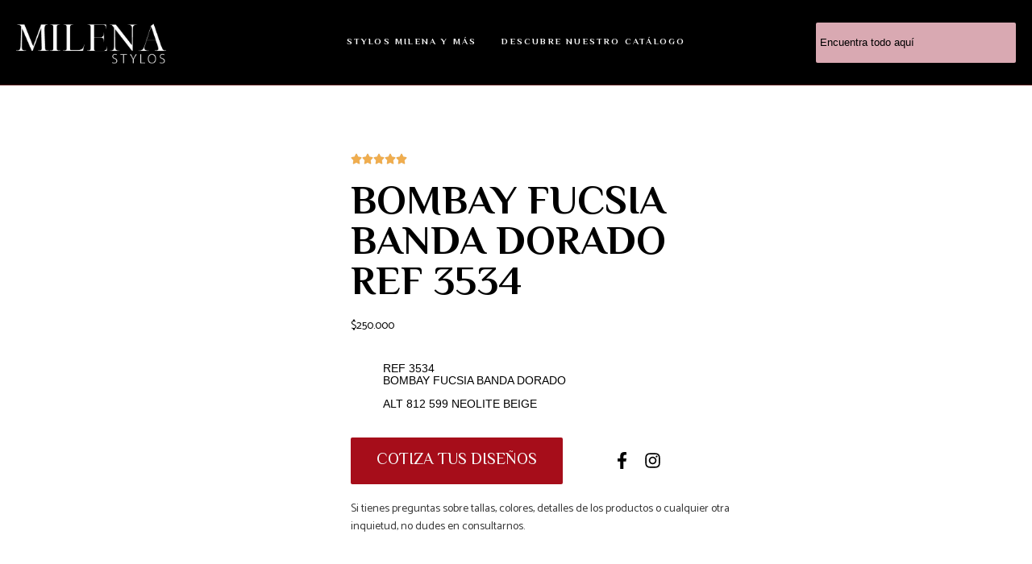

--- FILE ---
content_type: text/css
request_url: https://stylosmilena.com/wp-content/uploads/elementor/css/post-9.css?ver=1725396236
body_size: 461
content:
.elementor-kit-9{--e-global-color-vamtam_accent_1:#A60D1A;--e-global-color-vamtam_accent_2:#D9A9B2;--e-global-color-vamtam_accent_3:#A60303;--e-global-color-vamtam_accent_4:#F7F7F7;--e-global-color-vamtam_accent_5:#FFFFFF;--e-global-color-vamtam_accent_6:#000000;--e-global-color-vamtam_accent_7:#591919;--e-global-color-vamtam_accent_8:#F2F2F2;--e-global-color-vamtam_sticky_header_bg_color:#FFFFFF;--e-global-typography-vamtam_primary_font-font-family:"Catamaran";--e-global-typography-vamtam_primary_font-font-size:14px;--e-global-typography-vamtam_primary_font-font-weight:normal;--e-global-typography-vamtam_primary_font-line-height:1.6em;--e-global-typography-vamtam_h1-font-family:"Catamaran";--e-global-typography-vamtam_h1-font-size:52px;--e-global-typography-vamtam_h1-font-weight:800;--e-global-typography-vamtam_h1-text-transform:none;--e-global-typography-vamtam_h1-line-height:1em;--e-global-typography-vamtam_h2-font-family:"El Messiri";--e-global-typography-vamtam_h2-font-size:37px;--e-global-typography-vamtam_h2-font-weight:600;--e-global-typography-vamtam_h2-text-transform:uppercase;--e-global-typography-vamtam_h2-font-style:normal;--e-global-typography-vamtam_h2-line-height:1.2em;--e-global-typography-vamtam_h3-font-family:"El Messiri";--e-global-typography-vamtam_h3-font-size:20px;--e-global-typography-vamtam_h3-font-weight:300;--e-global-typography-vamtam_h3-text-transform:uppercase;--e-global-typography-vamtam_h3-line-height:1.3em;--e-global-typography-vamtam_h4-font-family:"Helvetica";--e-global-typography-vamtam_h4-font-size:18px;--e-global-typography-vamtam_h4-font-weight:500;--e-global-typography-vamtam_h4-text-transform:none;--e-global-typography-vamtam_h4-line-height:1.4em;--e-global-typography-vamtam_h5-font-family:"Helvetica";--e-global-typography-vamtam_h5-font-size:14px;--e-global-typography-vamtam_h5-font-weight:300;--e-global-typography-vamtam_h5-line-height:1.1em;--e-global-typography-vamtam_h5-letter-spacing:0px;--e-global-typography-vamtam_h6-font-family:"Catamaran";--e-global-typography-vamtam_h6-font-size:12px;--e-global-typography-vamtam_h6-font-weight:normal;--e-global-typography-vamtam_h6-text-transform:uppercase;--e-global-typography-vamtam_h6-line-height:1.3em;--e-global-typography-vamtam_h6-letter-spacing:2px;}.elementor-section.elementor-section-boxed > .elementor-container{max-width:1140px;}.e-con{--container-max-width:1140px;}.elementor-widget:not(:last-child){margin-block-end:20px;}.elementor-element{--widgets-spacing:20px 20px;}{}h1.entry-title{display:var(--page-title-display);}.elementor-kit-9 e-page-transition{background-color:#FFBC7D;}@media(max-width:1024px){.elementor-kit-9{--e-global-typography-vamtam_h1-font-size:34px;--e-global-typography-vamtam_h1-line-height:1em;--e-global-typography-vamtam_h2-font-size:30px;--e-global-typography-vamtam_h2-line-height:1.1em;--e-global-typography-vamtam_h3-font-size:20px;--e-global-typography-vamtam_h3-line-height:1.1em;--e-global-typography-vamtam_h5-font-size:14px;--e-global-typography-vamtam_h5-line-height:1.1em;--e-global-typography-vamtam_h6-font-size:10px;--e-global-typography-vamtam_h6-line-height:1em;}.elementor-section.elementor-section-boxed > .elementor-container{max-width:1024px;}.e-con{--container-max-width:1024px;}}@media(max-width:767px){.elementor-kit-9{--e-global-typography-vamtam_primary_font-font-size:16px;--e-global-typography-vamtam_primary_font-line-height:1.5em;--e-global-typography-vamtam_h1-font-size:28px;--e-global-typography-vamtam_h1-line-height:1em;--e-global-typography-vamtam_h2-font-size:24px;--e-global-typography-vamtam_h2-line-height:1.3em;--e-global-typography-vamtam_h3-font-size:18px;--e-global-typography-vamtam_h3-line-height:1.1em;--e-global-typography-vamtam_h4-font-size:17px;--e-global-typography-vamtam_h4-line-height:1.4em;--e-global-typography-vamtam_h6-font-size:10px;--e-global-typography-vamtam_h6-line-height:1em;}.elementor-section.elementor-section-boxed > .elementor-container{max-width:767px;}.e-con{--container-max-width:767px;}}

--- FILE ---
content_type: text/css
request_url: https://stylosmilena.com/wp-content/uploads/elementor/css/post-15363.css?ver=1740164105
body_size: 2230
content:
.elementor-15363 .elementor-element.elementor-element-e595643{--display:flex;--flex-direction:row;--container-widget-width:initial;--container-widget-height:100%;--container-widget-flex-grow:1;--container-widget-align-self:stretch;--gap:0px 0px;--background-transition:0.3s;--margin-block-start:0px;--margin-block-end:0px;--margin-inline-start:0px;--margin-inline-end:0px;--padding-block-start:20px;--padding-block-end:20px;--padding-inline-start:20px;--padding-inline-end:20px;}.elementor-15363 .elementor-element.elementor-element-e595643:not(.elementor-motion-effects-element-type-background), .elementor-15363 .elementor-element.elementor-element-e595643 > .elementor-motion-effects-container > .elementor-motion-effects-layer{background-color:var( --e-global-color-vamtam_accent_6 );}.elementor-15363 .elementor-element.elementor-element-e595643, .elementor-15363 .elementor-element.elementor-element-e595643::before{--border-transition:0.3s;}.elementor-15363 .elementor-element.elementor-element-89f131a{--display:flex;--background-transition:0.3s;--margin-block-start:0px;--margin-block-end:0px;--margin-inline-start:0px;--margin-inline-end:0px;--padding-block-start:0px;--padding-block-end:0px;--padding-inline-start:0px;--padding-inline-end:0px;}.elementor-15363 .elementor-element.elementor-element-89f131a.e-con{--align-self:flex-start;}.elementor-15363 .elementor-element.elementor-element-927e737{text-align:left;}.elementor-15363 .elementor-element.elementor-element-927e737 img{max-width:75%;}.elementor-15363 .elementor-element.elementor-element-aa1d0af{--display:flex;--background-transition:0.3s;--margin-block-start:0px;--margin-block-end:0px;--margin-inline-start:0px;--margin-inline-end:0px;--padding-block-start:0px;--padding-block-end:0px;--padding-inline-start:0px;--padding-inline-end:0px;}.elementor-15363 .elementor-element.elementor-element-aa1d0af.e-con{--align-self:center;--flex-grow:0;--flex-shrink:0;}.elementor-15363 .elementor-element.elementor-element-5eb5e0b .hfe-nav-menu__toggle{margin:0 auto;}.elementor-15363 .elementor-element.elementor-element-5eb5e0b .menu-item a.hfe-menu-item{padding-left:7px;padding-right:7px;}.elementor-15363 .elementor-element.elementor-element-5eb5e0b .menu-item a.hfe-sub-menu-item{padding-left:calc( 7px + 20px );padding-right:7px;}.elementor-15363 .elementor-element.elementor-element-5eb5e0b .hfe-nav-menu__layout-vertical .menu-item ul ul a.hfe-sub-menu-item{padding-left:calc( 7px + 40px );padding-right:7px;}.elementor-15363 .elementor-element.elementor-element-5eb5e0b .hfe-nav-menu__layout-vertical .menu-item ul ul ul a.hfe-sub-menu-item{padding-left:calc( 7px + 60px );padding-right:7px;}.elementor-15363 .elementor-element.elementor-element-5eb5e0b .hfe-nav-menu__layout-vertical .menu-item ul ul ul ul a.hfe-sub-menu-item{padding-left:calc( 7px + 80px );padding-right:7px;}.elementor-15363 .elementor-element.elementor-element-5eb5e0b .menu-item a.hfe-menu-item, .elementor-15363 .elementor-element.elementor-element-5eb5e0b .menu-item a.hfe-sub-menu-item{padding-top:18px;padding-bottom:18px;}body:not(.rtl) .elementor-15363 .elementor-element.elementor-element-5eb5e0b .hfe-nav-menu__layout-horizontal .hfe-nav-menu > li.menu-item:not(:last-child){margin-right:7px;}body.rtl .elementor-15363 .elementor-element.elementor-element-5eb5e0b .hfe-nav-menu__layout-horizontal .hfe-nav-menu > li.menu-item:not(:last-child){margin-left:7px;}.elementor-15363 .elementor-element.elementor-element-5eb5e0b nav:not(.hfe-nav-menu__layout-horizontal) .hfe-nav-menu > li.menu-item:not(:last-child){margin-bottom:7px;}body:not(.rtl) .elementor-15363 .elementor-element.elementor-element-5eb5e0b .hfe-nav-menu__layout-horizontal .hfe-nav-menu > li.menu-item{margin-bottom:0px;}.elementor-15363 .elementor-element.elementor-element-5eb5e0b a.hfe-menu-item, .elementor-15363 .elementor-element.elementor-element-5eb5e0b a.hfe-sub-menu-item{font-family:"El Messiri", Sans-serif;font-size:11px;font-weight:900;text-transform:uppercase;letter-spacing:2.2px;}.elementor-15363 .elementor-element.elementor-element-5eb5e0b .menu-item a.hfe-menu-item, .elementor-15363 .elementor-element.elementor-element-5eb5e0b .sub-menu a.hfe-sub-menu-item{color:var( --e-global-color-vamtam_accent_5 );}.elementor-15363 .elementor-element.elementor-element-5eb5e0b .menu-item a.hfe-menu-item:hover,
								.elementor-15363 .elementor-element.elementor-element-5eb5e0b .sub-menu a.hfe-sub-menu-item:hover,
								.elementor-15363 .elementor-element.elementor-element-5eb5e0b .menu-item.current-menu-item a.hfe-menu-item,
								.elementor-15363 .elementor-element.elementor-element-5eb5e0b .menu-item a.hfe-menu-item.highlighted,
								.elementor-15363 .elementor-element.elementor-element-5eb5e0b .menu-item a.hfe-menu-item:focus{color:var( --e-global-color-vamtam_accent_5 );}.elementor-15363 .elementor-element.elementor-element-5eb5e0b .menu-item.current-menu-item a.hfe-menu-item,
								.elementor-15363 .elementor-element.elementor-element-5eb5e0b .menu-item.current-menu-ancestor a.hfe-menu-item{color:var( --e-global-color-vamtam_accent_4 );}.elementor-15363 .elementor-element.elementor-element-5eb5e0b .sub-menu a.hfe-sub-menu-item,
								.elementor-15363 .elementor-element.elementor-element-5eb5e0b .elementor-menu-toggle,
								.elementor-15363 .elementor-element.elementor-element-5eb5e0b nav.hfe-dropdown li a.hfe-menu-item,
								.elementor-15363 .elementor-element.elementor-element-5eb5e0b nav.hfe-dropdown li a.hfe-sub-menu-item,
								.elementor-15363 .elementor-element.elementor-element-5eb5e0b nav.hfe-dropdown-expandible li a.hfe-menu-item,
								.elementor-15363 .elementor-element.elementor-element-5eb5e0b nav.hfe-dropdown-expandible li a.hfe-sub-menu-item{color:var( --e-global-color-vamtam_accent_5 );}.elementor-15363 .elementor-element.elementor-element-5eb5e0b .sub-menu,
								.elementor-15363 .elementor-element.elementor-element-5eb5e0b nav.hfe-dropdown,
								.elementor-15363 .elementor-element.elementor-element-5eb5e0b nav.hfe-dropdown-expandible,
								.elementor-15363 .elementor-element.elementor-element-5eb5e0b nav.hfe-dropdown .menu-item a.hfe-menu-item,
								.elementor-15363 .elementor-element.elementor-element-5eb5e0b nav.hfe-dropdown .menu-item a.hfe-sub-menu-item{background-color:var( --e-global-color-vamtam_accent_1 );}.elementor-15363 .elementor-element.elementor-element-5eb5e0b .sub-menu a.hfe-sub-menu-item:hover,
								.elementor-15363 .elementor-element.elementor-element-5eb5e0b .elementor-menu-toggle:hover,
								.elementor-15363 .elementor-element.elementor-element-5eb5e0b nav.hfe-dropdown li a.hfe-menu-item:hover,
								.elementor-15363 .elementor-element.elementor-element-5eb5e0b nav.hfe-dropdown li a.hfe-sub-menu-item:hover,
								.elementor-15363 .elementor-element.elementor-element-5eb5e0b nav.hfe-dropdown-expandible li a.hfe-menu-item:hover,
								.elementor-15363 .elementor-element.elementor-element-5eb5e0b nav.hfe-dropdown-expandible li a.hfe-sub-menu-item:hover{color:var( --e-global-color-vamtam_accent_5 );}.elementor-15363 .elementor-element.elementor-element-5eb5e0b .sub-menu a.hfe-sub-menu-item:hover,
								.elementor-15363 .elementor-element.elementor-element-5eb5e0b nav.hfe-dropdown li a.hfe-menu-item:hover,
								.elementor-15363 .elementor-element.elementor-element-5eb5e0b nav.hfe-dropdown li a.hfe-sub-menu-item:hover,
								.elementor-15363 .elementor-element.elementor-element-5eb5e0b nav.hfe-dropdown-expandible li a.hfe-menu-item:hover,
								.elementor-15363 .elementor-element.elementor-element-5eb5e0b nav.hfe-dropdown-expandible li a.hfe-sub-menu-item:hover{background-color:var( --e-global-color-vamtam_accent_1 );}.elementor-15363 .elementor-element.elementor-element-5eb5e0b .sub-menu .menu-item.current-menu-item a.hfe-sub-menu-item.hfe-sub-menu-item-active,
							.elementor-15363 .elementor-element.elementor-element-5eb5e0b nav.hfe-dropdown .menu-item.current-menu-item a.hfe-menu-item,
							.elementor-15363 .elementor-element.elementor-element-5eb5e0b nav.hfe-dropdown .menu-item.current-menu-ancestor a.hfe-menu-item,
							.elementor-15363 .elementor-element.elementor-element-5eb5e0b nav.hfe-dropdown .sub-menu .menu-item.current-menu-item a.hfe-sub-menu-item.hfe-sub-menu-item-active
							{color:var( --e-global-color-vamtam_accent_2 );}.elementor-15363 .elementor-element.elementor-element-5eb5e0b .sub-menu .menu-item.current-menu-item a.hfe-sub-menu-item.hfe-sub-menu-item-active,
							.elementor-15363 .elementor-element.elementor-element-5eb5e0b nav.hfe-dropdown .menu-item.current-menu-item a.hfe-menu-item,
							.elementor-15363 .elementor-element.elementor-element-5eb5e0b nav.hfe-dropdown .menu-item.current-menu-ancestor a.hfe-menu-item,
							.elementor-15363 .elementor-element.elementor-element-5eb5e0b nav.hfe-dropdown .sub-menu .menu-item.current-menu-item a.hfe-sub-menu-item.hfe-sub-menu-item-active{background-color:var( --e-global-color-vamtam_accent_1 );}
							.elementor-15363 .elementor-element.elementor-element-5eb5e0b .sub-menu li a.hfe-sub-menu-item,
							.elementor-15363 .elementor-element.elementor-element-5eb5e0b nav.hfe-dropdown li a.hfe-sub-menu-item,
							.elementor-15363 .elementor-element.elementor-element-5eb5e0b nav.hfe-dropdown li a.hfe-menu-item,
							.elementor-15363 .elementor-element.elementor-element-5eb5e0b nav.hfe-dropdown-expandible li a.hfe-menu-item,
							.elementor-15363 .elementor-element.elementor-element-5eb5e0b nav.hfe-dropdown-expandible li a.hfe-sub-menu-item{font-family:"Montserrat", Sans-serif;font-size:9px;font-weight:800;text-transform:uppercase;}.elementor-15363 .elementor-element.elementor-element-5eb5e0b ul.sub-menu{width:0px;}.elementor-15363 .elementor-element.elementor-element-5eb5e0b .sub-menu a.hfe-sub-menu-item,
						 .elementor-15363 .elementor-element.elementor-element-5eb5e0b nav.hfe-dropdown li a.hfe-menu-item,
						 .elementor-15363 .elementor-element.elementor-element-5eb5e0b nav.hfe-dropdown li a.hfe-sub-menu-item,
						 .elementor-15363 .elementor-element.elementor-element-5eb5e0b nav.hfe-dropdown-expandible li a.hfe-menu-item,
						 .elementor-15363 .elementor-element.elementor-element-5eb5e0b nav.hfe-dropdown-expandible li a.hfe-sub-menu-item{padding-top:15px;padding-bottom:15px;}.elementor-15363 .elementor-element.elementor-element-5eb5e0b nav.hfe-nav-menu__layout-horizontal:not(.hfe-dropdown) ul.sub-menu, .elementor-15363 .elementor-element.elementor-element-5eb5e0b nav.hfe-nav-menu__layout-expandible.menu-is-active, .elementor-15363 .elementor-element.elementor-element-5eb5e0b nav.hfe-nav-menu__layout-vertical:not(.hfe-dropdown) ul.sub-menu{margin-top:10px;}.elementor-15363 .elementor-element.elementor-element-5eb5e0b .hfe-dropdown.menu-is-active{margin-top:10px;}.elementor-15363 .elementor-element.elementor-element-5eb5e0b .sub-menu li.menu-item:not(:last-child),
						.elementor-15363 .elementor-element.elementor-element-5eb5e0b nav.hfe-dropdown li.menu-item:not(:last-child),
						.elementor-15363 .elementor-element.elementor-element-5eb5e0b nav.hfe-dropdown-expandible li.menu-item:not(:last-child){border-bottom-style:none;}.elementor-15363 .elementor-element.elementor-element-5eb5e0b div.hfe-nav-menu-icon{color:var( --e-global-color-vamtam_accent_5 );}.elementor-15363 .elementor-element.elementor-element-5eb5e0b div.hfe-nav-menu-icon svg{fill:var( --e-global-color-vamtam_accent_5 );}.elementor-15363 .elementor-element.elementor-element-687183c{--display:flex;--flex-direction:column;--container-widget-width:100%;--container-widget-height:initial;--container-widget-flex-grow:0;--container-widget-align-self:initial;--gap:0px 0px;--background-transition:0.3s;--margin-block-start:0px;--margin-block-end:0px;--margin-inline-start:0px;--margin-inline-end:0px;--padding-block-start:0px;--padding-block-end:0px;--padding-inline-start:0px;--padding-inline-end:0px;}.elementor-15363 .elementor-element.elementor-element-687183c.e-con{--align-self:center;}.elementor-15363 .elementor-element.elementor-element-52a4fc0 .hfe-search-form__container{min-height:23px;}.elementor-15363 .elementor-element.elementor-element-52a4fc0 .hfe-search-submit{min-width:23px;}.elementor-15363 .elementor-element.elementor-element-52a4fc0 .hfe-search-form__input{padding-left:calc(23px / 5);padding-right:calc(23px / 5);color:var( --e-global-color-vamtam_accent_5 );}.elementor-15363 .elementor-element.elementor-element-52a4fc0 input[type="search"].hfe-search-form__input,.elementor-15363 .elementor-element.elementor-element-52a4fc0 .hfe-search-icon-toggle{font-family:"Helvetica", Sans-serif;font-size:13px;font-weight:500;text-transform:none;line-height:1.4em;}.elementor-15363 .elementor-element.elementor-element-52a4fc0 .hfe-search-form__input::placeholder{color:var( --e-global-color-vamtam_accent_6 );}.elementor-15363 .elementor-element.elementor-element-52a4fc0 .hfe-search-form__input, .elementor-15363 .elementor-element.elementor-element-52a4fc0 .hfe-input-focus .hfe-search-icon-toggle .hfe-search-form__input{background-color:var( --e-global-color-vamtam_accent_2 );}.elementor-15363 .elementor-element.elementor-element-52a4fc0 .hfe-search-icon-toggle .hfe-search-form__input{background-color:var( --e-global-color-vamtam_accent_2 );}.elementor-15363 .elementor-element.elementor-element-52a4fc0 .hfe-search-form__container,.elementor-15363 .elementor-element.elementor-element-52a4fc0 input.hfe-search-form__input{box-shadow:0px 0px 10px 0px rgba(0,0,0,0.5);}.elementor-15363 .elementor-element.elementor-element-52a4fc0 .hfe-search-form__container ,.elementor-15363 .elementor-element.elementor-element-52a4fc0 .hfe-search-icon-toggle .hfe-search-form__input,.elementor-15363 .elementor-element.elementor-element-52a4fc0 .hfe-input-focus .hfe-search-icon-toggle .hfe-search-form__input{border-style:none;}.elementor-15363 .elementor-element.elementor-element-52a4fc0 .hfe-search-form__container, .elementor-15363 .elementor-element.elementor-element-52a4fc0 .hfe-search-icon-toggle .hfe-search-form__input,.elementor-15363 .elementor-element.elementor-element-52a4fc0 .hfe-input-focus .hfe-search-icon-toggle .hfe-search-form__input{border-width:0px 0px 0px 0px;border-radius:2px;}.elementor-15363 .elementor-element.elementor-element-52a4fc0 .hfe-search-form__container button#clear i:before,
					.elementor-15363 .elementor-element.elementor-element-52a4fc0 .hfe-search-icon-toggle button#clear i:before,
				.elementor-15363 .elementor-element.elementor-element-52a4fc0 .hfe-search-form__container button#clear-with-button i:before{font-size:15px;}.elementor-15363 .elementor-element.elementor-element-52a4fc0 .hfe-search-form__container button#clear-with-button,
					.elementor-15363 .elementor-element.elementor-element-52a4fc0 .hfe-search-form__container button#clear,
					.elementor-15363 .elementor-element.elementor-element-52a4fc0 .hfe-search-icon-toggle button#clear{color:var( --e-global-color-vamtam_accent_6 );}.elementor-15363 .elementor-element.elementor-element-52a4fc0 > .elementor-widget-container{margin:0px 0px 0px 0px;padding:0px 0px 0px 0px;}.elementor-15363 .elementor-element.elementor-element-1ad5d61{--display:flex;--flex-direction:row;--container-widget-width:initial;--container-widget-height:100%;--container-widget-flex-grow:1;--container-widget-align-self:stretch;--gap:0px 0px;--background-transition:0.3s;--margin-block-start:0px;--margin-block-end:0px;--margin-inline-start:0px;--margin-inline-end:0px;--padding-block-start:20px;--padding-block-end:20px;--padding-inline-start:0px;--padding-inline-end:0px;}.elementor-15363 .elementor-element.elementor-element-1ad5d61:not(.elementor-motion-effects-element-type-background), .elementor-15363 .elementor-element.elementor-element-1ad5d61 > .elementor-motion-effects-container > .elementor-motion-effects-layer{background-color:var( --e-global-color-vamtam_accent_6 );}.elementor-15363 .elementor-element.elementor-element-1ad5d61, .elementor-15363 .elementor-element.elementor-element-1ad5d61::before{--border-transition:0.3s;}.elementor-15363 .elementor-element.elementor-element-c45dd6b{--display:flex;--background-transition:0.3s;--margin-block-start:0px;--margin-block-end:0px;--margin-inline-start:0px;--margin-inline-end:0px;--padding-block-start:0px;--padding-block-end:0px;--padding-inline-start:0px;--padding-inline-end:0px;}.elementor-15363 .elementor-element.elementor-element-c45dd6b.e-con{--align-self:flex-start;}.elementor-15363 .elementor-element.elementor-element-6500605 img{max-width:63%;}.elementor-15363 .elementor-element.elementor-element-4333163{--display:flex;--background-transition:0.3s;--margin-block-start:0px;--margin-block-end:0px;--margin-inline-start:0px;--margin-inline-end:0px;--padding-block-start:0px;--padding-block-end:0px;--padding-inline-start:0px;--padding-inline-end:0px;}.elementor-15363 .elementor-element.elementor-element-4333163.e-con{--align-self:flex-start;--flex-grow:0;--flex-shrink:0;}.elementor-15363 .elementor-element.elementor-element-0e8484e .hfe-nav-menu__toggle{margin-left:auto;}.elementor-15363 .elementor-element.elementor-element-0e8484e .menu-item a.hfe-menu-item{padding-left:7px;padding-right:7px;}.elementor-15363 .elementor-element.elementor-element-0e8484e .menu-item a.hfe-sub-menu-item{padding-left:calc( 7px + 20px );padding-right:7px;}.elementor-15363 .elementor-element.elementor-element-0e8484e .hfe-nav-menu__layout-vertical .menu-item ul ul a.hfe-sub-menu-item{padding-left:calc( 7px + 40px );padding-right:7px;}.elementor-15363 .elementor-element.elementor-element-0e8484e .hfe-nav-menu__layout-vertical .menu-item ul ul ul a.hfe-sub-menu-item{padding-left:calc( 7px + 60px );padding-right:7px;}.elementor-15363 .elementor-element.elementor-element-0e8484e .hfe-nav-menu__layout-vertical .menu-item ul ul ul ul a.hfe-sub-menu-item{padding-left:calc( 7px + 80px );padding-right:7px;}.elementor-15363 .elementor-element.elementor-element-0e8484e .menu-item a.hfe-menu-item, .elementor-15363 .elementor-element.elementor-element-0e8484e .menu-item a.hfe-sub-menu-item{padding-top:18px;padding-bottom:18px;}body:not(.rtl) .elementor-15363 .elementor-element.elementor-element-0e8484e .hfe-nav-menu__layout-horizontal .hfe-nav-menu > li.menu-item:not(:last-child){margin-right:7px;}body.rtl .elementor-15363 .elementor-element.elementor-element-0e8484e .hfe-nav-menu__layout-horizontal .hfe-nav-menu > li.menu-item:not(:last-child){margin-left:7px;}.elementor-15363 .elementor-element.elementor-element-0e8484e nav:not(.hfe-nav-menu__layout-horizontal) .hfe-nav-menu > li.menu-item:not(:last-child){margin-bottom:7px;}body:not(.rtl) .elementor-15363 .elementor-element.elementor-element-0e8484e .hfe-nav-menu__layout-horizontal .hfe-nav-menu > li.menu-item{margin-bottom:0px;}.elementor-15363 .elementor-element.elementor-element-0e8484e a.hfe-menu-item, .elementor-15363 .elementor-element.elementor-element-0e8484e a.hfe-sub-menu-item{font-family:"El Messiri", Sans-serif;font-size:11px;font-weight:900;text-transform:uppercase;letter-spacing:2.2px;}.elementor-15363 .elementor-element.elementor-element-0e8484e .menu-item a.hfe-menu-item, .elementor-15363 .elementor-element.elementor-element-0e8484e .sub-menu a.hfe-sub-menu-item{color:var( --e-global-color-vamtam_accent_5 );}.elementor-15363 .elementor-element.elementor-element-0e8484e .menu-item a.hfe-menu-item:hover,
								.elementor-15363 .elementor-element.elementor-element-0e8484e .sub-menu a.hfe-sub-menu-item:hover,
								.elementor-15363 .elementor-element.elementor-element-0e8484e .menu-item.current-menu-item a.hfe-menu-item,
								.elementor-15363 .elementor-element.elementor-element-0e8484e .menu-item a.hfe-menu-item.highlighted,
								.elementor-15363 .elementor-element.elementor-element-0e8484e .menu-item a.hfe-menu-item:focus{color:var( --e-global-color-vamtam_accent_5 );}.elementor-15363 .elementor-element.elementor-element-0e8484e .menu-item.current-menu-item a.hfe-menu-item,
								.elementor-15363 .elementor-element.elementor-element-0e8484e .menu-item.current-menu-ancestor a.hfe-menu-item{color:var( --e-global-color-vamtam_accent_4 );}.elementor-15363 .elementor-element.elementor-element-0e8484e .sub-menu a.hfe-sub-menu-item,
								.elementor-15363 .elementor-element.elementor-element-0e8484e .elementor-menu-toggle,
								.elementor-15363 .elementor-element.elementor-element-0e8484e nav.hfe-dropdown li a.hfe-menu-item,
								.elementor-15363 .elementor-element.elementor-element-0e8484e nav.hfe-dropdown li a.hfe-sub-menu-item,
								.elementor-15363 .elementor-element.elementor-element-0e8484e nav.hfe-dropdown-expandible li a.hfe-menu-item,
								.elementor-15363 .elementor-element.elementor-element-0e8484e nav.hfe-dropdown-expandible li a.hfe-sub-menu-item{color:var( --e-global-color-vamtam_accent_5 );}.elementor-15363 .elementor-element.elementor-element-0e8484e .sub-menu,
								.elementor-15363 .elementor-element.elementor-element-0e8484e nav.hfe-dropdown,
								.elementor-15363 .elementor-element.elementor-element-0e8484e nav.hfe-dropdown-expandible,
								.elementor-15363 .elementor-element.elementor-element-0e8484e nav.hfe-dropdown .menu-item a.hfe-menu-item,
								.elementor-15363 .elementor-element.elementor-element-0e8484e nav.hfe-dropdown .menu-item a.hfe-sub-menu-item{background-color:var( --e-global-color-vamtam_accent_1 );}.elementor-15363 .elementor-element.elementor-element-0e8484e .sub-menu a.hfe-sub-menu-item:hover,
								.elementor-15363 .elementor-element.elementor-element-0e8484e .elementor-menu-toggle:hover,
								.elementor-15363 .elementor-element.elementor-element-0e8484e nav.hfe-dropdown li a.hfe-menu-item:hover,
								.elementor-15363 .elementor-element.elementor-element-0e8484e nav.hfe-dropdown li a.hfe-sub-menu-item:hover,
								.elementor-15363 .elementor-element.elementor-element-0e8484e nav.hfe-dropdown-expandible li a.hfe-menu-item:hover,
								.elementor-15363 .elementor-element.elementor-element-0e8484e nav.hfe-dropdown-expandible li a.hfe-sub-menu-item:hover{color:var( --e-global-color-vamtam_accent_5 );}.elementor-15363 .elementor-element.elementor-element-0e8484e .sub-menu a.hfe-sub-menu-item:hover,
								.elementor-15363 .elementor-element.elementor-element-0e8484e nav.hfe-dropdown li a.hfe-menu-item:hover,
								.elementor-15363 .elementor-element.elementor-element-0e8484e nav.hfe-dropdown li a.hfe-sub-menu-item:hover,
								.elementor-15363 .elementor-element.elementor-element-0e8484e nav.hfe-dropdown-expandible li a.hfe-menu-item:hover,
								.elementor-15363 .elementor-element.elementor-element-0e8484e nav.hfe-dropdown-expandible li a.hfe-sub-menu-item:hover{background-color:var( --e-global-color-vamtam_accent_1 );}.elementor-15363 .elementor-element.elementor-element-0e8484e .sub-menu .menu-item.current-menu-item a.hfe-sub-menu-item.hfe-sub-menu-item-active,
							.elementor-15363 .elementor-element.elementor-element-0e8484e nav.hfe-dropdown .menu-item.current-menu-item a.hfe-menu-item,
							.elementor-15363 .elementor-element.elementor-element-0e8484e nav.hfe-dropdown .menu-item.current-menu-ancestor a.hfe-menu-item,
							.elementor-15363 .elementor-element.elementor-element-0e8484e nav.hfe-dropdown .sub-menu .menu-item.current-menu-item a.hfe-sub-menu-item.hfe-sub-menu-item-active
							{color:var( --e-global-color-vamtam_accent_2 );}.elementor-15363 .elementor-element.elementor-element-0e8484e .sub-menu .menu-item.current-menu-item a.hfe-sub-menu-item.hfe-sub-menu-item-active,
							.elementor-15363 .elementor-element.elementor-element-0e8484e nav.hfe-dropdown .menu-item.current-menu-item a.hfe-menu-item,
							.elementor-15363 .elementor-element.elementor-element-0e8484e nav.hfe-dropdown .menu-item.current-menu-ancestor a.hfe-menu-item,
							.elementor-15363 .elementor-element.elementor-element-0e8484e nav.hfe-dropdown .sub-menu .menu-item.current-menu-item a.hfe-sub-menu-item.hfe-sub-menu-item-active{background-color:var( --e-global-color-vamtam_accent_1 );}
							.elementor-15363 .elementor-element.elementor-element-0e8484e .sub-menu li a.hfe-sub-menu-item,
							.elementor-15363 .elementor-element.elementor-element-0e8484e nav.hfe-dropdown li a.hfe-sub-menu-item,
							.elementor-15363 .elementor-element.elementor-element-0e8484e nav.hfe-dropdown li a.hfe-menu-item,
							.elementor-15363 .elementor-element.elementor-element-0e8484e nav.hfe-dropdown-expandible li a.hfe-menu-item,
							.elementor-15363 .elementor-element.elementor-element-0e8484e nav.hfe-dropdown-expandible li a.hfe-sub-menu-item{font-family:"Montserrat", Sans-serif;font-size:9px;font-weight:800;text-transform:uppercase;}.elementor-15363 .elementor-element.elementor-element-0e8484e ul.sub-menu{width:0px;}.elementor-15363 .elementor-element.elementor-element-0e8484e .sub-menu a.hfe-sub-menu-item,
						 .elementor-15363 .elementor-element.elementor-element-0e8484e nav.hfe-dropdown li a.hfe-menu-item,
						 .elementor-15363 .elementor-element.elementor-element-0e8484e nav.hfe-dropdown li a.hfe-sub-menu-item,
						 .elementor-15363 .elementor-element.elementor-element-0e8484e nav.hfe-dropdown-expandible li a.hfe-menu-item,
						 .elementor-15363 .elementor-element.elementor-element-0e8484e nav.hfe-dropdown-expandible li a.hfe-sub-menu-item{padding-top:15px;padding-bottom:15px;}.elementor-15363 .elementor-element.elementor-element-0e8484e nav.hfe-nav-menu__layout-horizontal:not(.hfe-dropdown) ul.sub-menu, .elementor-15363 .elementor-element.elementor-element-0e8484e nav.hfe-nav-menu__layout-expandible.menu-is-active, .elementor-15363 .elementor-element.elementor-element-0e8484e nav.hfe-nav-menu__layout-vertical:not(.hfe-dropdown) ul.sub-menu{margin-top:10px;}.elementor-15363 .elementor-element.elementor-element-0e8484e .hfe-dropdown.menu-is-active{margin-top:10px;}.elementor-15363 .elementor-element.elementor-element-0e8484e .sub-menu li.menu-item:not(:last-child),
						.elementor-15363 .elementor-element.elementor-element-0e8484e nav.hfe-dropdown li.menu-item:not(:last-child),
						.elementor-15363 .elementor-element.elementor-element-0e8484e nav.hfe-dropdown-expandible li.menu-item:not(:last-child){border-bottom-style:none;}.elementor-15363 .elementor-element.elementor-element-0e8484e div.hfe-nav-menu-icon{color:var( --e-global-color-vamtam_accent_5 );}.elementor-15363 .elementor-element.elementor-element-0e8484e div.hfe-nav-menu-icon svg{fill:var( --e-global-color-vamtam_accent_5 );}.elementor-15363 .elementor-element.elementor-element-d226f93{--display:flex;--flex-direction:column;--container-widget-width:100%;--container-widget-height:initial;--container-widget-flex-grow:0;--container-widget-align-self:initial;--gap:0px 0px;--background-transition:0.3s;--margin-block-start:0px;--margin-block-end:0px;--margin-inline-start:0px;--margin-inline-end:0px;--padding-block-start:0px;--padding-block-end:0px;--padding-inline-start:0px;--padding-inline-end:0px;}.elementor-15363 .elementor-element.elementor-element-d226f93.e-con{--align-self:center;}.elementor-15363 .elementor-element.elementor-element-5312f35 .hfe-search-form__container{min-height:0px;}.elementor-15363 .elementor-element.elementor-element-5312f35 .hfe-search-submit{min-width:0px;}.elementor-15363 .elementor-element.elementor-element-5312f35 .hfe-search-form__input{padding-left:calc(0px / 5);padding-right:calc(0px / 5);color:var( --e-global-color-vamtam_accent_6 );}.elementor-15363 .elementor-element.elementor-element-5312f35 input[type="search"].hfe-search-form__input,.elementor-15363 .elementor-element.elementor-element-5312f35 .hfe-search-icon-toggle{font-family:"Catamaran", Sans-serif;font-size:11px;font-weight:normal;text-transform:uppercase;line-height:1.3em;letter-spacing:2px;}.elementor-15363 .elementor-element.elementor-element-5312f35 .hfe-search-form__input::placeholder{color:var( --e-global-color-vamtam_accent_6 );}.elementor-15363 .elementor-element.elementor-element-5312f35 .hfe-search-form__input, .elementor-15363 .elementor-element.elementor-element-5312f35 .hfe-input-focus .hfe-search-icon-toggle .hfe-search-form__input{background-color:var( --e-global-color-vamtam_accent_2 );}.elementor-15363 .elementor-element.elementor-element-5312f35 .hfe-search-icon-toggle .hfe-search-form__input{background-color:var( --e-global-color-vamtam_accent_2 );}.elementor-15363 .elementor-element.elementor-element-5312f35 .hfe-search-form__container ,.elementor-15363 .elementor-element.elementor-element-5312f35 .hfe-search-icon-toggle .hfe-search-form__input,.elementor-15363 .elementor-element.elementor-element-5312f35 .hfe-input-focus .hfe-search-icon-toggle .hfe-search-form__input{border-style:none;}.elementor-15363 .elementor-element.elementor-element-5312f35 .hfe-search-form__container, .elementor-15363 .elementor-element.elementor-element-5312f35 .hfe-search-icon-toggle .hfe-search-form__input,.elementor-15363 .elementor-element.elementor-element-5312f35 .hfe-input-focus .hfe-search-icon-toggle .hfe-search-form__input{border-width:0px 0px 0px 0px;border-radius:2px;}.elementor-15363 .elementor-element.elementor-element-5312f35 .hfe-search-form__container button#clear i:before,
					.elementor-15363 .elementor-element.elementor-element-5312f35 .hfe-search-icon-toggle button#clear i:before,
				.elementor-15363 .elementor-element.elementor-element-5312f35 .hfe-search-form__container button#clear-with-button i:before{font-size:15px;}.elementor-15363 .elementor-element.elementor-element-5312f35 .hfe-search-form__container button#clear-with-button,
					.elementor-15363 .elementor-element.elementor-element-5312f35 .hfe-search-form__container button#clear,
					.elementor-15363 .elementor-element.elementor-element-5312f35 .hfe-search-icon-toggle button#clear{color:var( --e-global-color-vamtam_accent_6 );}.elementor-15363 .elementor-element.elementor-element-5312f35 > .elementor-widget-container{margin:0px 0px 0px 0px;padding:0px 0px 0px 0px;}@media(max-width:1024px){body:not(.rtl) .elementor-15363 .elementor-element.elementor-element-5eb5e0b.hfe-nav-menu__breakpoint-tablet .hfe-nav-menu__layout-horizontal .hfe-nav-menu > li.menu-item:not(:last-child){margin-right:0px;}body .elementor-15363 .elementor-element.elementor-element-5eb5e0b nav.hfe-nav-menu__layout-vertical .hfe-nav-menu > li.menu-item:not(:last-child){margin-bottom:0px;}.elementor-15363 .elementor-element.elementor-element-5eb5e0b .sub-menu li a.hfe-sub-menu-item,
						.elementor-15363 .elementor-element.elementor-element-5eb5e0b nav.hfe-dropdown li a.hfe-menu-item,
						.elementor-15363 .elementor-element.elementor-element-5eb5e0b nav.hfe-dropdown-expandible li a.hfe-menu-item{padding-left:25px;padding-right:25px;}.elementor-15363 .elementor-element.elementor-element-5eb5e0b nav.hfe-dropdown-expandible a.hfe-sub-menu-item,
						.elementor-15363 .elementor-element.elementor-element-5eb5e0b nav.hfe-dropdown li a.hfe-sub-menu-item{padding-left:calc( 25px + 20px );padding-right:25px;}.elementor-15363 .elementor-element.elementor-element-5eb5e0b .hfe-dropdown .menu-item ul ul a.hfe-sub-menu-item,
						.elementor-15363 .elementor-element.elementor-element-5eb5e0b .hfe-dropdown-expandible .menu-item ul ul a.hfe-sub-menu-item{padding-left:calc( 25px + 40px );padding-right:25px;}.elementor-15363 .elementor-element.elementor-element-5eb5e0b .hfe-dropdown .menu-item ul ul ul a.hfe-sub-menu-item,
						.elementor-15363 .elementor-element.elementor-element-5eb5e0b .hfe-dropdown-expandible .menu-item ul ul ul a.hfe-sub-menu-item{padding-left:calc( 25px + 60px );padding-right:25px;}.elementor-15363 .elementor-element.elementor-element-5eb5e0b .hfe-dropdown .menu-item ul ul ul ul a.hfe-sub-menu-item,
						.elementor-15363 .elementor-element.elementor-element-5eb5e0b .hfe-dropdown-expandible .menu-item ul ul ul ul a.hfe-sub-menu-item{padding-left:calc( 25px + 80px );padding-right:25px;}.elementor-15363 .elementor-element.elementor-element-5eb5e0b.elementor-element{--align-self:flex-end;}.elementor-15363 .elementor-element.elementor-element-6500605 img{max-width:84%;}.elementor-15363 .elementor-element.elementor-element-4333163{--margin-block-start:0px;--margin-block-end:0px;--margin-inline-start:0px;--margin-inline-end:0px;--padding-block-start:0px;--padding-block-end:0px;--padding-inline-start:20px;--padding-inline-end:20px;}body:not(.rtl) .elementor-15363 .elementor-element.elementor-element-0e8484e.hfe-nav-menu__breakpoint-tablet .hfe-nav-menu__layout-horizontal .hfe-nav-menu > li.menu-item:not(:last-child){margin-right:0px;}body .elementor-15363 .elementor-element.elementor-element-0e8484e nav.hfe-nav-menu__layout-vertical .hfe-nav-menu > li.menu-item:not(:last-child){margin-bottom:0px;}.elementor-15363 .elementor-element.elementor-element-0e8484e .sub-menu li a.hfe-sub-menu-item,
						.elementor-15363 .elementor-element.elementor-element-0e8484e nav.hfe-dropdown li a.hfe-menu-item,
						.elementor-15363 .elementor-element.elementor-element-0e8484e nav.hfe-dropdown-expandible li a.hfe-menu-item{padding-left:25px;padding-right:25px;}.elementor-15363 .elementor-element.elementor-element-0e8484e nav.hfe-dropdown-expandible a.hfe-sub-menu-item,
						.elementor-15363 .elementor-element.elementor-element-0e8484e nav.hfe-dropdown li a.hfe-sub-menu-item{padding-left:calc( 25px + 20px );padding-right:25px;}.elementor-15363 .elementor-element.elementor-element-0e8484e .hfe-dropdown .menu-item ul ul a.hfe-sub-menu-item,
						.elementor-15363 .elementor-element.elementor-element-0e8484e .hfe-dropdown-expandible .menu-item ul ul a.hfe-sub-menu-item{padding-left:calc( 25px + 40px );padding-right:25px;}.elementor-15363 .elementor-element.elementor-element-0e8484e .hfe-dropdown .menu-item ul ul ul a.hfe-sub-menu-item,
						.elementor-15363 .elementor-element.elementor-element-0e8484e .hfe-dropdown-expandible .menu-item ul ul ul a.hfe-sub-menu-item{padding-left:calc( 25px + 60px );padding-right:25px;}.elementor-15363 .elementor-element.elementor-element-0e8484e .hfe-dropdown .menu-item ul ul ul ul a.hfe-sub-menu-item,
						.elementor-15363 .elementor-element.elementor-element-0e8484e .hfe-dropdown-expandible .menu-item ul ul ul ul a.hfe-sub-menu-item{padding-left:calc( 25px + 80px );padding-right:25px;}.elementor-15363 .elementor-element.elementor-element-0e8484e.elementor-element{--align-self:flex-end;}.elementor-15363 .elementor-element.elementor-element-0e8484e{z-index:20;}.elementor-15363 .elementor-element.elementor-element-d226f93.e-con{--align-self:flex-end;}.elementor-15363 .elementor-element.elementor-element-5312f35 .hfe-search-form__container{min-height:50px;}.elementor-15363 .elementor-element.elementor-element-5312f35 .hfe-search-submit{min-width:50px;}.elementor-15363 .elementor-element.elementor-element-5312f35 .hfe-search-form__input{padding-left:calc(50px / 5);padding-right:calc(50px / 5);}.elementor-15363 .elementor-element.elementor-element-5312f35 input[type="search"].hfe-search-form__input,.elementor-15363 .elementor-element.elementor-element-5312f35 .hfe-search-icon-toggle{font-size:10px;line-height:1em;}}@media(max-width:767px){body:not(.rtl) .elementor-15363 .elementor-element.elementor-element-5eb5e0b.hfe-nav-menu__breakpoint-mobile .hfe-nav-menu__layout-horizontal .hfe-nav-menu > li.menu-item:not(:last-child){margin-right:0px;}body .elementor-15363 .elementor-element.elementor-element-5eb5e0b nav.hfe-nav-menu__layout-vertical .hfe-nav-menu > li.menu-item:not(:last-child){margin-bottom:0px;}.elementor-15363 .elementor-element.elementor-element-5eb5e0b > .elementor-widget-container{margin:0% 45% 0% 0%;}.elementor-15363 .elementor-element.elementor-element-52a4fc0 input[type="search"].hfe-search-form__input,.elementor-15363 .elementor-element.elementor-element-52a4fc0 .hfe-search-icon-toggle{font-size:17px;line-height:1.4em;}.elementor-15363 .elementor-element.elementor-element-1ad5d61{--padding-block-start:20px;--padding-block-end:20px;--padding-inline-start:10px;--padding-inline-end:0px;--z-index:15;}.elementor-15363 .elementor-element.elementor-element-c45dd6b{--width:30%;}.elementor-15363 .elementor-element.elementor-element-6500605 img{max-width:100%;}.elementor-15363 .elementor-element.elementor-element-4333163{--width:66%;--align-items:flex-end;--container-widget-width:calc( ( 1 - var( --container-widget-flex-grow ) ) * 100% );--padding-block-start:0px;--padding-block-end:0px;--padding-inline-start:0px;--padding-inline-end:0px;}.elementor-15363 .elementor-element.elementor-element-0e8484e .menu-item a.hfe-menu-item{padding-left:8px;padding-right:8px;}.elementor-15363 .elementor-element.elementor-element-0e8484e .menu-item a.hfe-sub-menu-item{padding-left:calc( 8px + 20px );padding-right:8px;}.elementor-15363 .elementor-element.elementor-element-0e8484e .hfe-nav-menu__layout-vertical .menu-item ul ul a.hfe-sub-menu-item{padding-left:calc( 8px + 40px );padding-right:8px;}.elementor-15363 .elementor-element.elementor-element-0e8484e .hfe-nav-menu__layout-vertical .menu-item ul ul ul a.hfe-sub-menu-item{padding-left:calc( 8px + 60px );padding-right:8px;}.elementor-15363 .elementor-element.elementor-element-0e8484e .hfe-nav-menu__layout-vertical .menu-item ul ul ul ul a.hfe-sub-menu-item{padding-left:calc( 8px + 80px );padding-right:8px;}.elementor-15363 .elementor-element.elementor-element-0e8484e .menu-item a.hfe-menu-item, .elementor-15363 .elementor-element.elementor-element-0e8484e .menu-item a.hfe-sub-menu-item{padding-top:19px;padding-bottom:19px;}body:not(.rtl) .elementor-15363 .elementor-element.elementor-element-0e8484e.hfe-nav-menu__breakpoint-mobile .hfe-nav-menu__layout-horizontal .hfe-nav-menu > li.menu-item:not(:last-child){margin-right:0px;}body .elementor-15363 .elementor-element.elementor-element-0e8484e nav.hfe-nav-menu__layout-vertical .hfe-nav-menu > li.menu-item:not(:last-child){margin-bottom:0px;}
							.elementor-15363 .elementor-element.elementor-element-0e8484e .sub-menu li a.hfe-sub-menu-item,
							.elementor-15363 .elementor-element.elementor-element-0e8484e nav.hfe-dropdown li a.hfe-sub-menu-item,
							.elementor-15363 .elementor-element.elementor-element-0e8484e nav.hfe-dropdown li a.hfe-menu-item,
							.elementor-15363 .elementor-element.elementor-element-0e8484e nav.hfe-dropdown-expandible li a.hfe-menu-item,
							.elementor-15363 .elementor-element.elementor-element-0e8484e nav.hfe-dropdown-expandible li a.hfe-sub-menu-item{font-size:10px;}.elementor-15363 .elementor-element.elementor-element-0e8484e ul.sub-menu{width:164px;}.elementor-15363 .elementor-element.elementor-element-0e8484e .sub-menu li a.hfe-sub-menu-item,
						.elementor-15363 .elementor-element.elementor-element-0e8484e nav.hfe-dropdown li a.hfe-menu-item,
						.elementor-15363 .elementor-element.elementor-element-0e8484e nav.hfe-dropdown-expandible li a.hfe-menu-item{padding-left:28px;padding-right:28px;}.elementor-15363 .elementor-element.elementor-element-0e8484e nav.hfe-dropdown-expandible a.hfe-sub-menu-item,
						.elementor-15363 .elementor-element.elementor-element-0e8484e nav.hfe-dropdown li a.hfe-sub-menu-item{padding-left:calc( 28px + 20px );padding-right:28px;}.elementor-15363 .elementor-element.elementor-element-0e8484e .hfe-dropdown .menu-item ul ul a.hfe-sub-menu-item,
						.elementor-15363 .elementor-element.elementor-element-0e8484e .hfe-dropdown-expandible .menu-item ul ul a.hfe-sub-menu-item{padding-left:calc( 28px + 40px );padding-right:28px;}.elementor-15363 .elementor-element.elementor-element-0e8484e .hfe-dropdown .menu-item ul ul ul a.hfe-sub-menu-item,
						.elementor-15363 .elementor-element.elementor-element-0e8484e .hfe-dropdown-expandible .menu-item ul ul ul a.hfe-sub-menu-item{padding-left:calc( 28px + 60px );padding-right:28px;}.elementor-15363 .elementor-element.elementor-element-0e8484e .hfe-dropdown .menu-item ul ul ul ul a.hfe-sub-menu-item,
						.elementor-15363 .elementor-element.elementor-element-0e8484e .hfe-dropdown-expandible .menu-item ul ul ul ul a.hfe-sub-menu-item{padding-left:calc( 28px + 80px );padding-right:28px;}.elementor-15363 .elementor-element.elementor-element-0e8484e > .elementor-widget-container{margin:0% 0% 0% 0%;padding:0% 0% 0% 0%;}.elementor-15363 .elementor-element.elementor-element-0e8484e{z-index:18;}.elementor-15363 .elementor-element.elementor-element-d226f93{--padding-block-start:0px;--padding-block-end:0px;--padding-inline-start:0px;--padding-inline-end:0px;}.elementor-15363 .elementor-element.elementor-element-5312f35 .hfe-search-form__container{min-height:30px;}.elementor-15363 .elementor-element.elementor-element-5312f35 .hfe-search-submit{min-width:30px;}.elementor-15363 .elementor-element.elementor-element-5312f35 .hfe-search-form__input{padding-left:calc(30px / 5);padding-right:calc(30px / 5);}.elementor-15363 .elementor-element.elementor-element-5312f35 input[type="search"].hfe-search-form__input,.elementor-15363 .elementor-element.elementor-element-5312f35 .hfe-search-icon-toggle{font-size:10px;line-height:1em;}.elementor-15363 .elementor-element.elementor-element-5312f35{z-index:0;}}@media(min-width:768px){.elementor-15363 .elementor-element.elementor-element-89f131a{--width:20%;}.elementor-15363 .elementor-element.elementor-element-aa1d0af{--width:60%;}.elementor-15363 .elementor-element.elementor-element-687183c{--width:20%;}.elementor-15363 .elementor-element.elementor-element-1ad5d61{--content-width:1300px;}.elementor-15363 .elementor-element.elementor-element-c45dd6b{--width:20%;}.elementor-15363 .elementor-element.elementor-element-4333163{--width:60%;}.elementor-15363 .elementor-element.elementor-element-d226f93{--width:20%;}}@media(max-width:1024px) and (min-width:768px){.elementor-15363 .elementor-element.elementor-element-c45dd6b{--width:20%;}.elementor-15363 .elementor-element.elementor-element-4333163{--width:80%;}.elementor-15363 .elementor-element.elementor-element-d226f93{--width:100%;}}

--- FILE ---
content_type: text/css
request_url: https://stylosmilena.com/wp-content/uploads/elementor/css/post-15650.css?ver=1725396241
body_size: 1720
content:
.elementor-15650 .elementor-element.elementor-element-3ea73f14:not(.elementor-motion-effects-element-type-background), .elementor-15650 .elementor-element.elementor-element-3ea73f14 > .elementor-motion-effects-container > .elementor-motion-effects-layer{background-color:var( --e-global-color-vamtam_accent_6 );}.elementor-15650 .elementor-element.elementor-element-3ea73f14{transition:background 0.3s, border 0.3s, border-radius 0.3s, box-shadow 0.3s;margin-top:0px;margin-bottom:0px;padding:100px 15px 0px 15px;}.elementor-15650 .elementor-element.elementor-element-3ea73f14 > .elementor-background-overlay{transition:background 0.3s, border-radius 0.3s, opacity 0.3s;}.elementor-15650 .elementor-element.elementor-element-3093a1a2.elementor-column > .elementor-widget-wrap{justify-content:center;}.elementor-15650 .elementor-element.elementor-element-3093a1a2 > .elementor-widget-wrap > .elementor-widget:not(.elementor-widget__width-auto):not(.elementor-widget__width-initial):not(:last-child):not(.elementor-absolute){margin-bottom:0px;}.elementor-15650 .elementor-element.elementor-element-daa0596{padding:0px 20px 60px 20px;}.elementor-15650 .elementor-element.elementor-element-68442cca > .elementor-element-populated{padding:0px 30px 0px 0px;}.elementor-15650 .elementor-element.elementor-element-5633970a{text-align:left;}.elementor-15650 .elementor-element.elementor-element-5633970a img{width:60%;}.elementor-15650 .elementor-element.elementor-element-3b3515d2{text-align:left;color:var( --e-global-color-vamtam_accent_5 );font-family:"Poppins", Sans-serif;font-size:11px;font-weight:normal;line-height:1.5em;}.elementor-15650 .elementor-element.elementor-element-3b3515d2 > .elementor-widget-container{margin:0px 0px -10px 0px;}.elementor-15650 .elementor-element.elementor-element-5ae2754a{--grid-template-columns:repeat(0, auto);--icon-size:15px;--grid-column-gap:17px;--grid-row-gap:0px;}.elementor-15650 .elementor-element.elementor-element-5ae2754a .elementor-widget-container{text-align:left;}.elementor-15650 .elementor-element.elementor-element-5ae2754a .elementor-social-icon{background-color:#A22A2A00;--icon-padding:0em;}.elementor-15650 .elementor-element.elementor-element-5ae2754a .elementor-icon{border-radius:50% 50% 50% 50%;}.elementor-15650 .elementor-element.elementor-element-5ae2754a .elementor-social-icon:hover{background-color:#2C75BA00;}.elementor-15650 .elementor-element.elementor-element-bbf23da .elementor-icon-list-icon i{color:var( --e-global-color-vamtam_accent_5 );transition:color 0.3s;}.elementor-15650 .elementor-element.elementor-element-bbf23da .elementor-icon-list-icon svg{fill:var( --e-global-color-vamtam_accent_5 );transition:fill 0.3s;}.elementor-15650 .elementor-element.elementor-element-bbf23da{--e-icon-list-icon-size:14px;--icon-vertical-offset:0px;}.elementor-15650 .elementor-element.elementor-element-bbf23da .elementor-icon-list-text{color:var( --e-global-color-vamtam_accent_5 );transition:color 0.3s;}.elementor-15650 .elementor-element.elementor-element-3797b40a > .elementor-element-populated{padding:0px 20px 0px 20px;}.elementor-15650 .elementor-element.elementor-element-e2d405a .elementor-heading-title{color:var( --e-global-color-vamtam_accent_4 );}.elementor-15650 .elementor-element.elementor-element-6bed1779 .elementor-icon-list-items:not(.elementor-inline-items) .elementor-icon-list-item:not(:last-child){padding-bottom:calc(15px/2);}.elementor-15650 .elementor-element.elementor-element-6bed1779 .elementor-icon-list-items:not(.elementor-inline-items) .elementor-icon-list-item:not(:first-child){margin-top:calc(15px/2);}.elementor-15650 .elementor-element.elementor-element-6bed1779 .elementor-icon-list-items.elementor-inline-items .elementor-icon-list-item{margin-right:calc(15px/2);margin-left:calc(15px/2);}.elementor-15650 .elementor-element.elementor-element-6bed1779 .elementor-icon-list-items.elementor-inline-items{margin-right:calc(-15px/2);margin-left:calc(-15px/2);}body.rtl .elementor-15650 .elementor-element.elementor-element-6bed1779 .elementor-icon-list-items.elementor-inline-items .elementor-icon-list-item:after{left:calc(-15px/2);}body:not(.rtl) .elementor-15650 .elementor-element.elementor-element-6bed1779 .elementor-icon-list-items.elementor-inline-items .elementor-icon-list-item:after{right:calc(-15px/2);}.elementor-15650 .elementor-element.elementor-element-6bed1779 .elementor-icon-list-icon i{color:#FFFFFF;transition:color 0.3s;}.elementor-15650 .elementor-element.elementor-element-6bed1779 .elementor-icon-list-icon svg{fill:#FFFFFF;transition:fill 0.3s;}.elementor-15650 .elementor-element.elementor-element-6bed1779 .elementor-icon-list-item:hover .elementor-icon-list-icon i{color:#FFFFFF;}.elementor-15650 .elementor-element.elementor-element-6bed1779 .elementor-icon-list-item:hover .elementor-icon-list-icon svg{fill:#FFFFFF;}.elementor-15650 .elementor-element.elementor-element-6bed1779{--e-icon-list-icon-size:14px;--icon-vertical-offset:0px;}.elementor-15650 .elementor-element.elementor-element-6bed1779 .elementor-icon-list-icon{padding-right:0px;}.elementor-15650 .elementor-element.elementor-element-6bed1779 .elementor-icon-list-text{color:var( --e-global-color-vamtam_accent_5 );transition:color 0.3s;}.elementor-15650 .elementor-element.elementor-element-6bed1779 .elementor-icon-list-item:hover .elementor-icon-list-text{color:var( --e-global-color-vamtam_accent_2 );}.elementor-15650 .elementor-element.elementor-element-23dfc604 > .elementor-element-populated{padding:0px 20px 0px 20px;}.elementor-15650 .elementor-element.elementor-element-7155c942 .elementor-heading-title{color:var( --e-global-color-vamtam_accent_4 );}.elementor-15650 .elementor-element.elementor-element-48e702cd .elementor-icon-list-items:not(.elementor-inline-items) .elementor-icon-list-item:not(:last-child){padding-bottom:calc(8px/2);}.elementor-15650 .elementor-element.elementor-element-48e702cd .elementor-icon-list-items:not(.elementor-inline-items) .elementor-icon-list-item:not(:first-child){margin-top:calc(8px/2);}.elementor-15650 .elementor-element.elementor-element-48e702cd .elementor-icon-list-items.elementor-inline-items .elementor-icon-list-item{margin-right:calc(8px/2);margin-left:calc(8px/2);}.elementor-15650 .elementor-element.elementor-element-48e702cd .elementor-icon-list-items.elementor-inline-items{margin-right:calc(-8px/2);margin-left:calc(-8px/2);}body.rtl .elementor-15650 .elementor-element.elementor-element-48e702cd .elementor-icon-list-items.elementor-inline-items .elementor-icon-list-item:after{left:calc(-8px/2);}body:not(.rtl) .elementor-15650 .elementor-element.elementor-element-48e702cd .elementor-icon-list-items.elementor-inline-items .elementor-icon-list-item:after{right:calc(-8px/2);}.elementor-15650 .elementor-element.elementor-element-48e702cd .elementor-icon-list-icon i{color:#FFFFFF;transition:color 0.3s;}.elementor-15650 .elementor-element.elementor-element-48e702cd .elementor-icon-list-icon svg{fill:#FFFFFF;transition:fill 0.3s;}.elementor-15650 .elementor-element.elementor-element-48e702cd .elementor-icon-list-item:hover .elementor-icon-list-icon i{color:#FFFFFF;}.elementor-15650 .elementor-element.elementor-element-48e702cd .elementor-icon-list-item:hover .elementor-icon-list-icon svg{fill:#FFFFFF;}.elementor-15650 .elementor-element.elementor-element-48e702cd{--e-icon-list-icon-size:14px;--icon-vertical-offset:0px;}.elementor-15650 .elementor-element.elementor-element-48e702cd .elementor-icon-list-icon{padding-right:0px;}.elementor-15650 .elementor-element.elementor-element-48e702cd .elementor-icon-list-text{color:var( --e-global-color-vamtam_accent_5 );transition:color 0.3s;}.elementor-15650 .elementor-element.elementor-element-48e702cd .elementor-icon-list-item:hover .elementor-icon-list-text{color:var( --e-global-color-vamtam_accent_2 );}.elementor-15650 .elementor-element.elementor-element-51141583 > .elementor-element-populated{border-style:solid;border-width:0px 0px 0px 0px;transition:background 0.3s, border 0.3s, border-radius 0.3s, box-shadow 0.3s;margin:0px 0px 0px 0px;--e-column-margin-right:0px;--e-column-margin-left:0px;padding:30px 0px 30px 40px;}.elementor-15650 .elementor-element.elementor-element-51141583 > .elementor-element-populated > .elementor-background-overlay{transition:background 0.3s, border-radius 0.3s, opacity 0.3s;}.elementor-15650 .elementor-element.elementor-element-18258e10{text-align:center;}.elementor-15650 .elementor-element.elementor-element-18258e10 .elementor-heading-title{color:var( --e-global-color-vamtam_accent_5 );}.elementor-15650 .elementor-element.elementor-element-18258e10 > .elementor-widget-container{margin:0px 0px -10px 0px;}.elementor-15650 .elementor-element.elementor-element-20707074{text-align:center;color:var( --e-global-color-vamtam_accent_5 );}.elementor-15650 .elementor-element.elementor-element-20707074 > .elementor-widget-container{margin:0px 0px -20px 0px;}.elementor-15650 .elementor-element.elementor-element-3cbb29b4 .elementor-field-group{padding-right:calc( 10px/2 );padding-left:calc( 10px/2 );margin-bottom:10px;}.elementor-15650 .elementor-element.elementor-element-3cbb29b4 .elementor-form-fields-wrapper{margin-left:calc( -10px/2 );margin-right:calc( -10px/2 );margin-bottom:-10px;}.elementor-15650 .elementor-element.elementor-element-3cbb29b4 .elementor-field-group.recaptcha_v3-bottomleft, .elementor-15650 .elementor-element.elementor-element-3cbb29b4 .elementor-field-group.recaptcha_v3-bottomright{margin-bottom:0;}body.rtl .elementor-15650 .elementor-element.elementor-element-3cbb29b4 .elementor-labels-inline .elementor-field-group > label{padding-left:0px;}body:not(.rtl) .elementor-15650 .elementor-element.elementor-element-3cbb29b4 .elementor-labels-inline .elementor-field-group > label{padding-right:0px;}body .elementor-15650 .elementor-element.elementor-element-3cbb29b4 .elementor-labels-above .elementor-field-group > label{padding-bottom:0px;}.elementor-15650 .elementor-element.elementor-element-3cbb29b4 .elementor-field-type-html{padding-bottom:0px;}.elementor-15650 .elementor-element.elementor-element-3cbb29b4 .elementor-field-group:not(.elementor-field-type-upload) .elementor-field:not(.elementor-select-wrapper){background-color:#ffffff;}.elementor-15650 .elementor-element.elementor-element-3cbb29b4 .elementor-field-group .elementor-select-wrapper select{background-color:#ffffff;}.elementor-15650 .elementor-element.elementor-element-3cbb29b4 .elementor-button{font-family:var( --e-global-typography-vamtam_h3-font-family ), Sans-serif;font-size:var( --e-global-typography-vamtam_h3-font-size );font-weight:var( --e-global-typography-vamtam_h3-font-weight );text-transform:var( --e-global-typography-vamtam_h3-text-transform );line-height:var( --e-global-typography-vamtam_h3-line-height );}.elementor-15650 .elementor-element.elementor-element-3cbb29b4 .e-form__buttons__wrapper__button-next{background-color:var( --e-global-color-vamtam_accent_1 );color:#ffffff;}.elementor-15650 .elementor-element.elementor-element-3cbb29b4 .elementor-button[type="submit"]{background-color:var( --e-global-color-vamtam_accent_1 );color:#ffffff;}.elementor-15650 .elementor-element.elementor-element-3cbb29b4 .elementor-button[type="submit"] svg *{fill:#ffffff;}.elementor-15650 .elementor-element.elementor-element-3cbb29b4 .e-form__buttons__wrapper__button-previous{color:#ffffff;}.elementor-15650 .elementor-element.elementor-element-3cbb29b4 .e-form__buttons__wrapper__button-next:hover{color:#ffffff;}.elementor-15650 .elementor-element.elementor-element-3cbb29b4 .elementor-button[type="submit"]:hover{color:#ffffff;}.elementor-15650 .elementor-element.elementor-element-3cbb29b4 .elementor-button[type="submit"]:hover svg *{fill:#ffffff;}.elementor-15650 .elementor-element.elementor-element-3cbb29b4 .e-form__buttons__wrapper__button-previous:hover{color:#ffffff;}.elementor-15650 .elementor-element.elementor-element-3cbb29b4{--e-form-steps-indicators-spacing:20px;--e-form-steps-indicator-padding:30px;--e-form-steps-indicator-inactive-secondary-color:#ffffff;--e-form-steps-indicator-active-secondary-color:#ffffff;--e-form-steps-indicator-completed-secondary-color:#ffffff;--e-form-steps-divider-width:1px;--e-form-steps-divider-gap:10px;}.elementor-15650 .elementor-element.elementor-element-2be62758{border-style:solid;border-width:1px 0px 0px 0px;border-color:#D9D9D966;transition:background 0.3s, border 0.3s, border-radius 0.3s, box-shadow 0.3s;padding:20px 20px 10px 20px;}.elementor-15650 .elementor-element.elementor-element-2be62758 > .elementor-background-overlay{transition:background 0.3s, border-radius 0.3s, opacity 0.3s;}.elementor-bc-flex-widget .elementor-15650 .elementor-element.elementor-element-26f37756.elementor-column .elementor-widget-wrap{align-items:center;}.elementor-15650 .elementor-element.elementor-element-26f37756.elementor-column.elementor-element[data-element_type="column"] > .elementor-widget-wrap.elementor-element-populated{align-content:center;align-items:center;}.elementor-15650 .elementor-element.elementor-element-1b69878f{text-align:left;color:var( --e-global-color-vamtam_sticky_header_bg_color );font-size:10px;}.elementor-15650 .elementor-element.elementor-element-1b69878f > .elementor-widget-container{margin:0px 0px -20px 0px;}@media(max-width:1024px){.elementor-15650 .elementor-element.elementor-element-daa0596{padding:0px 20px 0px 20px;}.elementor-15650 .elementor-element.elementor-element-3797b40a > .elementor-element-populated{padding:0px 15px 0px 15px;}.elementor-15650 .elementor-element.elementor-element-23dfc604 > .elementor-element-populated{padding:0px 0px 0px 30px;}.elementor-15650 .elementor-element.elementor-element-51141583 > .elementor-element-populated{margin:60px 0px 0px 0px;--e-column-margin-right:0px;--e-column-margin-left:0px;padding:50px 0px 30px 0px;}.elementor-15650 .elementor-element.elementor-element-3cbb29b4 .elementor-button{font-size:var( --e-global-typography-vamtam_h3-font-size );line-height:var( --e-global-typography-vamtam_h3-line-height );}.elementor-15650 .elementor-element.elementor-element-2be62758{padding:50px 20px 10px 20px;}.elementor-15650 .elementor-element.elementor-element-1b69878f{text-align:left;font-size:10px;}.elementor-15650 .elementor-element.elementor-element-1b69878f > .elementor-widget-container{padding:0px 10px 0px 0px;}.elementor-15650 .elementor-element.elementor-element-6f7766e4 > .elementor-element-populated{padding:0px 0px 0px 10px;}}@media(max-width:767px){.elementor-15650 .elementor-element.elementor-element-3ea73f14{padding:80px 15px 0px 15px;}.elementor-15650 .elementor-element.elementor-element-3093a1a2 > .elementor-element-populated{margin:0px 0px 0px 0px;--e-column-margin-right:0px;--e-column-margin-left:0px;padding:0px 0px 0px 0px;}.elementor-15650 .elementor-element.elementor-element-daa0596{margin-top:0px;margin-bottom:0px;padding:0px 0px 0px 0px;}.elementor-15650 .elementor-element.elementor-element-68442cca > .elementor-element-populated{padding:0px 0px 0px 0px;}.elementor-15650 .elementor-element.elementor-element-5633970a{text-align:center;}.elementor-15650 .elementor-element.elementor-element-5633970a img{width:43%;}.elementor-15650 .elementor-element.elementor-element-5633970a > .elementor-widget-container{margin:0px 0px 0px 0px;padding:0px 0px 0px 0px;}.elementor-15650 .elementor-element.elementor-element-5633970a.elementor-element{--order:-99999 /* order start hack */;}.elementor-15650 .elementor-element.elementor-element-3b3515d2{text-align:center;font-size:10px;}.elementor-15650 .elementor-element.elementor-element-3b3515d2 > .elementor-widget-container{margin:0px 0px 0px 0px;padding:0px 0px 0px 0px;}.elementor-15650 .elementor-element.elementor-element-5ae2754a .elementor-widget-container{text-align:center;}.elementor-15650 .elementor-element.elementor-element-5ae2754a{--grid-column-gap:6px;}.elementor-15650 .elementor-element.elementor-element-5ae2754a > .elementor-widget-container{margin:0px 0px 0px 0px;padding:0px 0px 0px 0px;}.elementor-15650 .elementor-element.elementor-element-bbf23da .elementor-icon-list-item > .elementor-icon-list-text, .elementor-15650 .elementor-element.elementor-element-bbf23da .elementor-icon-list-item > a{font-size:12px;}.elementor-15650 .elementor-element.elementor-element-3797b40a > .elementor-element-populated{margin:39px 0px 0px 0px;--e-column-margin-right:0px;--e-column-margin-left:0px;padding:0px 0px 50px 0px;}.elementor-15650 .elementor-element.elementor-element-e2d405a{text-align:center;}.elementor-15650 .elementor-element.elementor-element-6bed1779 .elementor-icon-list-item > .elementor-icon-list-text, .elementor-15650 .elementor-element.elementor-element-6bed1779 .elementor-icon-list-item > a{font-size:12px;}.elementor-15650 .elementor-element.elementor-element-23dfc604 > .elementor-element-populated{padding:0px 0px 50px 0px;}.elementor-15650 .elementor-element.elementor-element-7155c942{text-align:center;}.elementor-15650 .elementor-element.elementor-element-48e702cd .elementor-icon-list-item > .elementor-icon-list-text, .elementor-15650 .elementor-element.elementor-element-48e702cd .elementor-icon-list-item > a{font-size:12px;}.elementor-15650 .elementor-element.elementor-element-51141583 > .elementor-element-populated{margin:0px 0px 0px 0px;--e-column-margin-right:0px;--e-column-margin-left:0px;padding:9px 9px 9px 9px;}.elementor-15650 .elementor-element.elementor-element-20707074{font-size:12px;}.elementor-15650 .elementor-element.elementor-element-3cbb29b4 .elementor-button{font-size:var( --e-global-typography-vamtam_h3-font-size );line-height:var( --e-global-typography-vamtam_h3-line-height );}.elementor-15650 .elementor-element.elementor-element-1b69878f{text-align:center;font-size:10px;}}@media(min-width:768px){.elementor-15650 .elementor-element.elementor-element-68442cca{width:25%;}.elementor-15650 .elementor-element.elementor-element-3797b40a{width:20%;}.elementor-15650 .elementor-element.elementor-element-23dfc604{width:20%;}.elementor-15650 .elementor-element.elementor-element-51141583{width:35%;}}@media(max-width:1024px) and (min-width:768px){.elementor-15650 .elementor-element.elementor-element-68442cca{width:45%;}.elementor-15650 .elementor-element.elementor-element-3797b40a{width:30%;}.elementor-15650 .elementor-element.elementor-element-23dfc604{width:25%;}.elementor-15650 .elementor-element.elementor-element-51141583{width:100%;}.elementor-15650 .elementor-element.elementor-element-26f37756{width:50%;}}

--- FILE ---
content_type: text/css
request_url: https://stylosmilena.com/wp-content/uploads/elementor/css/post-15764.css?ver=1740166101
body_size: 1895
content:
.elementor-15764 .elementor-element.elementor-element-4881351d > .elementor-container{max-width:1300px;}.elementor-15764 .elementor-element.elementor-element-4881351d{padding:50px 0px 100px 0px;}.elementor-bc-flex-widget .elementor-15764 .elementor-element.elementor-element-384dd164.elementor-column .elementor-widget-wrap{align-items:center;}.elementor-15764 .elementor-element.elementor-element-384dd164.elementor-column.elementor-element[data-element_type="column"] > .elementor-widget-wrap.elementor-element-populated{align-content:center;align-items:center;}.elementor-15764 .elementor-element.elementor-element-384dd164.elementor-column > .elementor-widget-wrap{justify-content:center;}.elementor-15764 .elementor-element.elementor-element-384dd164 > .elementor-element-populated{margin:0px 0px 0px 0px;--e-column-margin-right:0px;--e-column-margin-left:0px;padding:0px 0px 0px 0px;}.woocommerce .elementor-15764 .elementor-element.elementor-element-9c0463a .woocommerce-product-gallery__trigger + .woocommerce-product-gallery__wrapper,
				.woocommerce .elementor-15764 .elementor-element.elementor-element-9c0463a .flex-viewport, .woocommerce .elementor-15764 .elementor-element.elementor-element-9c0463a .flex-control-thumbs img{border-style:solid;border-width:0px 0px 0px 0px;}.woocommerce .elementor-15764 .elementor-element.elementor-element-9c0463a .woocommerce-product-gallery__trigger + .woocommerce-product-gallery__wrapper,
					.woocommerce .elementor-15764 .elementor-element.elementor-element-9c0463a .flex-viewport{border-radius:10px 10px 10px 10px;}.woocommerce .elementor-15764 .elementor-element.elementor-element-9c0463a .flex-viewport:not(:last-child){margin-bottom:15px;}.woocommerce .elementor-15764 .elementor-element.elementor-element-9c0463a .flex-control-thumbs img{border-style:solid;border-width:0px 0px 0px 0px;border-radius:10px 10px 10px 10px;}.woocommerce .elementor-15764 .elementor-element.elementor-element-9c0463a .flex-control-thumbs li{padding-right:calc(5px / 2);padding-left:calc(5px / 2);padding-bottom:5px;}.woocommerce .elementor-15764 .elementor-element.elementor-element-9c0463a .flex-control-thumbs{margin-right:calc(-5px / 2);margin-left:calc(-5px / 2);}.elementor-15764 .elementor-element.elementor-element-9c0463a > .elementor-widget-container{margin:0px 0px 0px 0px;padding:0px 0px 0px 0px;}.elementor-15764 .elementor-element.elementor-element-a0cb3a0{--grid-template-columns:repeat(0, auto);--icon-size:21px;--grid-column-gap:17px;--grid-row-gap:0px;width:var( --container-widget-width, 60% );max-width:60%;--container-widget-width:60%;--container-widget-flex-grow:0;}.elementor-15764 .elementor-element.elementor-element-a0cb3a0 .elementor-widget-container{text-align:left;}.elementor-15764 .elementor-element.elementor-element-a0cb3a0 .elementor-social-icon{background-color:var( --e-global-color-vamtam_accent_5 );--icon-padding:0em;}.elementor-15764 .elementor-element.elementor-element-a0cb3a0 .elementor-social-icon i{color:var( --e-global-color-vamtam_accent_6 );}.elementor-15764 .elementor-element.elementor-element-a0cb3a0 .elementor-social-icon svg{fill:var( --e-global-color-vamtam_accent_6 );}.elementor-15764 .elementor-element.elementor-element-a0cb3a0 .elementor-icon{border-radius:50% 50% 50% 50%;}.elementor-15764 .elementor-element.elementor-element-a0cb3a0 .elementor-social-icon:hover{background-color:#2C75BA00;}.elementor-15764 .elementor-element.elementor-element-a0cb3a0.elementor-element{--align-self:center;}.elementor-15764 .elementor-element.elementor-element-85a8a4f > .elementor-element-populated{margin:0px 0px 0px 0px;--e-column-margin-right:0px;--e-column-margin-left:0px;padding:30px 30px 30px 30px;}.elementor-15764 .elementor-element.elementor-element-bc64a65 .elementor-heading-title{color:var( --e-global-color-vamtam_accent_6 );font-family:"El Messiri", Sans-serif;font-size:50px;font-weight:900;text-transform:uppercase;}.elementor-15764 .elementor-element.elementor-element-bc64a65 > .elementor-widget-container{margin:0px 0px -27px 0px;padding:0px 400px 0px 0px;}.woocommerce .elementor-15764 .elementor-element.elementor-element-3f4bb3d .price{color:var( --e-global-color-vamtam_accent_6 );}.elementor-15764 .elementor-element.elementor-element-4e7fb19{text-align:left;color:var( --e-global-color-vamtam_accent_6 );font-family:"Helvetica", Sans-serif;font-size:14px;font-weight:400;line-height:1.1em;letter-spacing:0px;}.elementor-15764 .elementor-element.elementor-element-4e7fb19 > .elementor-widget-container{margin:0px 0px 0px 0px;padding:0px 0px 0px 0px;}.elementor-15764 .elementor-element.elementor-element-4e7fb19.elementor-element{--align-self:flex-end;}.elementor-15764 .elementor-element.elementor-element-4eb757a .eael-creative-button{color:var( --e-global-color-vamtam_accent_4 );background-color:var( --e-global-color-vamtam_accent_1 );}.elementor-15764 .elementor-element.elementor-element-4eb757a .eael-creative-button svg{fill:var( --e-global-color-vamtam_accent_4 );width:30px;height:30px;}.elementor-15764 .elementor-element.elementor-element-4eb757a .eael-creative-button .eael-creative-button--tamaya-secondary{color:var( --e-global-color-vamtam_accent_4 );}.elementor-15764 .elementor-element.elementor-element-4eb757a .eael-creative-button.eael-creative-button--ujarak:hover{background-color:var( --e-global-color-vamtam_accent_1 );}.elementor-15764 .elementor-element.elementor-element-4eb757a .eael-creative-button.eael-creative-button--wayra:hover{background-color:var( --e-global-color-vamtam_accent_1 );}.elementor-15764 .elementor-element.elementor-element-4eb757a .eael-creative-button.eael-creative-button--tamaya::before{background-color:var( --e-global-color-vamtam_accent_1 );}.elementor-15764 .elementor-element.elementor-element-4eb757a .eael-creative-button.eael-creative-button--tamaya::after{background-color:var( --e-global-color-vamtam_accent_1 );}.elementor-15764 .elementor-element.elementor-element-4eb757a .eael-creative-button:hover i{color:var( --e-global-color-vamtam_accent_2 );}.elementor-15764 .elementor-element.elementor-element-4eb757a .eael-creative-button:hover .creative-button-inner svg{fill:var( --e-global-color-vamtam_accent_2 );}.elementor-15764 .elementor-element.elementor-element-4eb757a .eael-creative-button:hover .cretive-button-text{color:var( --e-global-color-vamtam_accent_5 );}.elementor-15764 .elementor-element.elementor-element-4eb757a .eael-creative-button.eael-creative-button--winona::after{color:var( --e-global-color-vamtam_accent_5 );}.elementor-15764 .elementor-element.elementor-element-4eb757a .eael-creative-button.eael-creative-button--rayen:hover::before{color:var( --e-global-color-vamtam_accent_5 );background-color:var( --e-global-color-vamtam_accent_1 );}.elementor-15764 .elementor-element.elementor-element-4eb757a .eael-creative-button:hover{background-color:var( --e-global-color-vamtam_accent_1 );}.elementor-15764 .elementor-element.elementor-element-4eb757a .eael-creative-button.eael-creative-button--ujarak::before{background-color:var( --e-global-color-vamtam_accent_1 );}.elementor-15764 .elementor-element.elementor-element-4eb757a .eael-creative-button.eael-creative-button--wayra:hover::before{background-color:var( --e-global-color-vamtam_accent_1 );}.elementor-15764 .elementor-element.elementor-element-4eb757a .eael-creative-button.eael-creative-button--tamaya:hover{background-color:var( --e-global-color-vamtam_accent_1 );}.elementor-15764 .elementor-element.elementor-element-4eb757a .eael-creative-button.eael-creative-button--rayen::before{background-color:var( --e-global-color-vamtam_accent_1 );}.elementor-15764 .elementor-element.elementor-element-4eb757a .eael-creative-button .cretive-button-text, .elementor-15764 .elementor-element.elementor-element-4eb757a .eael-creative-button--winona::after, .elementor-15764 .elementor-element.elementor-element-4eb757a .eael-creative-button--rayen::before, .elementor-15764 .elementor-element.elementor-element-4eb757a .eael-creative-button--tamaya::after, .elementor-15764 .elementor-element.elementor-element-4eb757a .eael-creative-button--tamaya::before{font-family:"El Messiri", Sans-serif;font-size:20px;font-weight:300;text-transform:uppercase;line-height:1.3em;}.elementor-15764 .elementor-element.elementor-element-4eb757a .eael-creative-button i{font-size:30px;}.elementor-15764 .elementor-element.elementor-element-4eb757a{width:var( --container-widget-width, 40% );max-width:40%;--container-widget-width:40%;--container-widget-flex-grow:0;}.elementor-15764 .elementor-element.elementor-element-ae270a4{--grid-template-columns:repeat(0, auto);--icon-size:21px;--grid-column-gap:17px;--grid-row-gap:0px;width:var( --container-widget-width, 60% );max-width:60%;--container-widget-width:60%;--container-widget-flex-grow:0;}.elementor-15764 .elementor-element.elementor-element-ae270a4 .elementor-widget-container{text-align:left;}.elementor-15764 .elementor-element.elementor-element-ae270a4 .elementor-social-icon{background-color:var( --e-global-color-vamtam_accent_5 );--icon-padding:0em;}.elementor-15764 .elementor-element.elementor-element-ae270a4 .elementor-social-icon i{color:var( --e-global-color-vamtam_accent_6 );}.elementor-15764 .elementor-element.elementor-element-ae270a4 .elementor-social-icon svg{fill:var( --e-global-color-vamtam_accent_6 );}.elementor-15764 .elementor-element.elementor-element-ae270a4 .elementor-icon{border-radius:50% 50% 50% 50%;}.elementor-15764 .elementor-element.elementor-element-ae270a4 .elementor-social-icon:hover{background-color:#2C75BA00;}.elementor-15764 .elementor-element.elementor-element-ae270a4.elementor-element{--align-self:center;}.elementor-15764 .elementor-element.elementor-element-a5299bd > .elementor-widget-container{margin:20px 0px 0px 0px;padding:0px 300px 0px 0px;}.elementor-15764 .elementor-element.elementor-element-c3e56cd{--display:flex;--flex-direction:column;--container-widget-width:100%;--container-widget-height:initial;--container-widget-flex-grow:0;--container-widget-align-self:initial;--background-transition:0.3s;border-style:solid;--border-style:solid;border-width:1px 0px 0px 0px;--border-block-start-width:1px;--border-inline-end-width:0px;--border-block-end-width:0px;--border-inline-start-width:0px;--border-radius:0px 0px 0px 0px;--margin-block-start:0px;--margin-block-end:100px;--margin-inline-start:0px;--margin-inline-end:0px;--padding-block-start:70px;--padding-block-end:70px;--padding-inline-start:100px;--padding-inline-end:100px;}.elementor-15764 .elementor-element.elementor-element-c3e56cd, .elementor-15764 .elementor-element.elementor-element-c3e56cd::before{--border-transition:0.3s;}.elementor-15764 .elementor-element.elementor-element-a83bedb{text-align:center;}.elementor-15764 .elementor-element.elementor-element-a83bedb .elementor-heading-title{color:var( --e-global-color-vamtam_accent_6 );font-family:"Cormorant", Sans-serif;font-size:50px;font-weight:600;text-transform:uppercase;}.elementor-15764 .elementor-element.elementor-element-a83bedb > .elementor-widget-container{padding:0% 0% 0% 0%;}.elementor-15764 .elementor-element.elementor-element-0c94030{text-align:center;}.elementor-15764 .elementor-element.elementor-element-0c94030 .elementor-heading-title{color:var( --e-global-color-vamtam_accent_6 );font-family:"Actor", Sans-serif;font-size:14px;font-weight:300;line-height:18px;}.elementor-15764 .elementor-element.elementor-element-0c94030 > .elementor-widget-container{padding:0px 50px 0px 0px;}.elementor-15764 .elementor-element.elementor-element-5aeeae9a > .elementor-container{max-width:1300px;}.elementor-15764 .elementor-element.elementor-element-5aeeae9a, .elementor-15764 .elementor-element.elementor-element-5aeeae9a > .elementor-background-overlay{border-radius:0px 0px 0px 0px;}.elementor-15764 .elementor-element.elementor-element-5aeeae9a{margin-top:0px;margin-bottom:0px;padding:0px 20px 0px 20px;}.elementor-15764 .elementor-element.elementor-element-48fe0300.elementor-wc-products  ul.products{grid-column-gap:5px;grid-row-gap:20px;}.elementor-15764 .elementor-element.elementor-element-48fe0300.elementor-wc-products ul.products li.product{text-align:left;border-style:solid;border-width:0px 0px 0px 0px;border-radius:0px;padding:0px 0px 0px 0px;}.elementor-15764 .elementor-element.elementor-element-48fe0300.elementor-wc-products .attachment-woocommerce_thumbnail{margin-bottom:0px;}.elementor-15764 .elementor-element.elementor-element-48fe0300.elementor-wc-products ul.products li.product .woocommerce-loop-product__title{color:var( --e-global-color-vamtam_accent_6 );}.elementor-15764 .elementor-element.elementor-element-48fe0300.elementor-wc-products ul.products li.product .woocommerce-loop-category__title{color:var( --e-global-color-vamtam_accent_6 );}.elementor-15764 .elementor-element.elementor-element-48fe0300.elementor-wc-products ul.products li.product .woocommerce-loop-product__title, .elementor-15764 .elementor-element.elementor-element-48fe0300.elementor-wc-products ul.products li.product .woocommerce-loop-category__title{font-family:"Helvetica", Sans-serif;font-size:12px;font-weight:600;text-transform:none;line-height:1.1em;letter-spacing:0px;}.elementor-15764 .elementor-element.elementor-element-48fe0300.elementor-wc-products ul.products li.product .button{font-size:0px;border-radius:10px 10px 10px 10px;padding:15px 30px 15px 30px;margin-top:0px;}.elementor-15764 .elementor-element.elementor-element-48fe0300.elementor-wc-products ul.products li.product .button:hover{background-color:#AF3007;}.woocommerce .elementor-15764 .elementor-element.elementor-element-48fe0300.elementor-wc-products .products > h2{color:var( --e-global-color-vamtam_accent_6 );font-family:"El Messiri", Sans-serif;font-size:20px;font-weight:500;text-transform:uppercase;text-align:center;margin-bottom:30px;}.elementor-15764 .elementor-element.elementor-element-48fe0300.elementor-wc-products ul.products li.product span.onsale{display:block;color:var( --e-global-color-vamtam_accent_1 );background-color:var( --e-global-color-vamtam_accent_5 );font-size:10px;border-radius:5px;min-width:60px;min-height:30px;line-height:30px;left:auto;right:0;margin:10px;}.elementor-15764 .elementor-element.elementor-element-48fe0300 > .elementor-widget-container{padding:0px 0px 0px 0px;border-radius:0px 0px 0px 0px;}@media(max-width:1024px){.elementor-15764 .elementor-element.elementor-element-4881351d{padding:50px 15px 50px 15px;}.elementor-15764 .elementor-element.elementor-element-384dd164 > .elementor-element-populated{margin:0px 0px 0px 0px;--e-column-margin-right:0px;--e-column-margin-left:0px;padding:0px 0px 0px 0px;}.elementor-15764 .elementor-element.elementor-element-a0cb3a0 .elementor-widget-container{text-align:center;}.elementor-15764 .elementor-element.elementor-element-a0cb3a0 > .elementor-widget-container{padding:10px 0px 0px 0px;}.elementor-15764 .elementor-element.elementor-element-a0cb3a0{width:100%;max-width:100%;}.elementor-15764 .elementor-element.elementor-element-85a8a4f > .elementor-element-populated{padding:20px 20px 20px 20px;}.elementor-15764 .elementor-element.elementor-element-bc64a65 .elementor-heading-title{font-size:40px;}.elementor-15764 .elementor-element.elementor-element-bc64a65 > .elementor-widget-container{margin:0px 0px -30px 0px;padding:0px 0px 0px 0px;}.elementor-15764 .elementor-element.elementor-element-4e7fb19{font-size:14px;line-height:1.1em;}.elementor-15764 .elementor-element.elementor-element-4e7fb19 > .elementor-widget-container{margin:0px 0px 0px 0px;padding:0px 0px 0px 0px;}.elementor-15764 .elementor-element.elementor-element-4eb757a .eael-creative-button .cretive-button-text, .elementor-15764 .elementor-element.elementor-element-4eb757a .eael-creative-button--winona::after, .elementor-15764 .elementor-element.elementor-element-4eb757a .eael-creative-button--rayen::before, .elementor-15764 .elementor-element.elementor-element-4eb757a .eael-creative-button--tamaya::after, .elementor-15764 .elementor-element.elementor-element-4eb757a .eael-creative-button--tamaya::before{font-size:15px;line-height:1.1em;}.elementor-15764 .elementor-element.elementor-element-4eb757a{width:var( --container-widget-width, 60px );max-width:60px;--container-widget-width:60px;--container-widget-flex-grow:0;}.elementor-15764 .elementor-element.elementor-element-ae270a4 > .elementor-widget-container{padding:10px 0px 0px 0px;}.elementor-15764 .elementor-element.elementor-element-ae270a4{width:100%;max-width:100%;}.elementor-15764 .elementor-element.elementor-element-a5299bd > .elementor-widget-container{padding:0px 0px 0px 0px;}.elementor-15764 .elementor-element.elementor-element-c3e56cd{--margin-block-start:50px;--margin-block-end:0px;--margin-inline-start:0px;--margin-inline-end:0px;--padding-block-start:0px;--padding-block-end:0px;--padding-inline-start:0px;--padding-inline-end:0px;}.elementor-15764 .elementor-element.elementor-element-a83bedb .elementor-heading-title{font-size:32px;}.elementor-15764 .elementor-element.elementor-element-a83bedb > .elementor-widget-container{margin:40px 0px 0px 0px;padding:0px 0px 0px 0px;}.elementor-15764 .elementor-element.elementor-element-0c94030 .elementor-heading-title{font-size:11px;}.elementor-15764 .elementor-element.elementor-element-5aeeae9a{margin-top:0px;margin-bottom:0px;padding:0px 15px 0px 15px;}.elementor-15764 .elementor-element.elementor-element-57485ead > .elementor-element-populated{margin:0px 0px 0px 0px;--e-column-margin-right:0px;--e-column-margin-left:0px;padding:0px 0px 0px 0px;}.elementor-15764 .elementor-element.elementor-element-48fe0300.elementor-wc-products  ul.products{grid-column-gap:5px;grid-row-gap:0px;}.elementor-15764 .elementor-element.elementor-element-48fe0300.elementor-wc-products .attachment-woocommerce_thumbnail{margin-bottom:0px;}.elementor-15764 .elementor-element.elementor-element-48fe0300.elementor-wc-products ul.products li.product .woocommerce-loop-product__title, .elementor-15764 .elementor-element.elementor-element-48fe0300.elementor-wc-products ul.products li.product .woocommerce-loop-category__title{font-size:10px;line-height:1.1em;}.elementor-15764 .elementor-element.elementor-element-48fe0300.elementor-wc-products ul.products li.product .woocommerce-loop-product__title{margin-bottom:0px;}.elementor-15764 .elementor-element.elementor-element-48fe0300.elementor-wc-products ul.products li.product .woocommerce-loop-category__title{margin-bottom:0px;}.woocommerce .elementor-15764 .elementor-element.elementor-element-48fe0300.elementor-wc-products .products > h2{font-size:15px;}.elementor-15764 .elementor-element.elementor-element-48fe0300 > .elementor-widget-container{margin:0px 0px 0px 0px;}}@media(max-width:767px){.elementor-15764 .elementor-element.elementor-element-4881351d{padding:30px 10px 0px 10px;}.elementor-15764 .elementor-element.elementor-element-384dd164 > .elementor-element-populated{margin:0px 0px 0px 0px;--e-column-margin-right:0px;--e-column-margin-left:0px;padding:0px 0px 0px 0px;}.elementor-15764 .elementor-element.elementor-element-a0cb3a0 .elementor-widget-container{text-align:center;}.elementor-15764 .elementor-element.elementor-element-a0cb3a0{--grid-column-gap:6px;}.elementor-15764 .elementor-element.elementor-element-a0cb3a0 > .elementor-widget-container{margin:0px 0px 0px 0px;padding:0px 0px 0px 0px;}.elementor-15764 .elementor-element.elementor-element-85a8a4f > .elementor-widget-wrap > .elementor-widget:not(.elementor-widget__width-auto):not(.elementor-widget__width-initial):not(:last-child):not(.elementor-absolute){margin-bottom:20px;}.elementor-15764 .elementor-element.elementor-element-85a8a4f > .elementor-element-populated{padding:0px 0px 0px 0px;}.elementor-15764 .elementor-element.elementor-element-bc64a65 > .elementor-widget-container{margin:0px 0px -49px 0px;padding:0px 0px 0px 0px;}.elementor-15764 .elementor-element.elementor-element-4e7fb19{text-align:left;}.elementor-15764 .elementor-element.elementor-element-4e7fb19 > .elementor-widget-container{margin:0px 0px 0px -19px;padding:0px 0px 0px 0px;}.elementor-15764 .elementor-element.elementor-element-4eb757a .eael-creative-button .cretive-button-text, .elementor-15764 .elementor-element.elementor-element-4eb757a .eael-creative-button--winona::after, .elementor-15764 .elementor-element.elementor-element-4eb757a .eael-creative-button--rayen::before, .elementor-15764 .elementor-element.elementor-element-4eb757a .eael-creative-button--tamaya::after, .elementor-15764 .elementor-element.elementor-element-4eb757a .eael-creative-button--tamaya::before{font-size:18px;line-height:1.1em;}.elementor-15764 .elementor-element.elementor-element-ae270a4 .elementor-widget-container{text-align:left;}.elementor-15764 .elementor-element.elementor-element-ae270a4{--grid-column-gap:6px;}.elementor-15764 .elementor-element.elementor-element-ae270a4 > .elementor-widget-container{margin:0px 0px 0px 0px;padding:30px 0px 30px 0px;}.elementor-15764 .elementor-element.elementor-element-c3e56cd{--padding-block-start:50px;--padding-block-end:50px;--padding-inline-start:50px;--padding-inline-end:50px;}.elementor-15764 .elementor-element.elementor-element-a83bedb{text-align:center;}.elementor-15764 .elementor-element.elementor-element-a83bedb .elementor-heading-title{font-size:25px;}.elementor-15764 .elementor-element.elementor-element-a83bedb > .elementor-widget-container{padding:0px 0px 0px 0px;}.elementor-15764 .elementor-element.elementor-element-0c94030{text-align:center;}.elementor-15764 .elementor-element.elementor-element-0c94030 .elementor-heading-title{font-size:10px;}.elementor-15764 .elementor-element.elementor-element-0c94030 > .elementor-widget-container{padding:0px 0px 0px 0px;}.elementor-15764 .elementor-element.elementor-element-5aeeae9a{padding:50px 0px 0px 0px;}.elementor-15764 .elementor-element.elementor-element-57485ead > .elementor-element-populated{margin:0px 0px 0px 0px;--e-column-margin-right:0px;--e-column-margin-left:0px;padding:0px 0px 0px 0px;}.elementor-15764 .elementor-element.elementor-element-48fe0300.elementor-wc-products  ul.products{grid-column-gap:0px;grid-row-gap:0px;}.elementor-15764 .elementor-element.elementor-element-48fe0300.elementor-wc-products ul.products li.product{padding:15px 15px 15px 15px;}.elementor-15764 .elementor-element.elementor-element-48fe0300 > .elementor-widget-container{margin:0px 0px 0px 0px;padding:0px 0px 0px 0px;}}@media(min-width:768px){.elementor-15764 .elementor-element.elementor-element-384dd164{width:31.667%;}.elementor-15764 .elementor-element.elementor-element-85a8a4f{width:68.244%;}.elementor-15764 .elementor-element.elementor-element-c3e56cd{--content-width:1000px;}}@media(max-width:1024px) and (min-width:768px){.elementor-15764 .elementor-element.elementor-element-384dd164{width:35%;}.elementor-15764 .elementor-element.elementor-element-85a8a4f{width:65%;}}

--- FILE ---
content_type: text/css
request_url: https://stylosmilena.com/wp-content/themes/debebe-child/style.css?ver=6.6.1
body_size: -17
content:
/*
Theme Name: DeBebe Child
Author: VamTam
Author URI: https://vamtam.com
Template: vamtam-debebe
*/



/*

put your child theme styles here


you don't need any @import rules

*/
